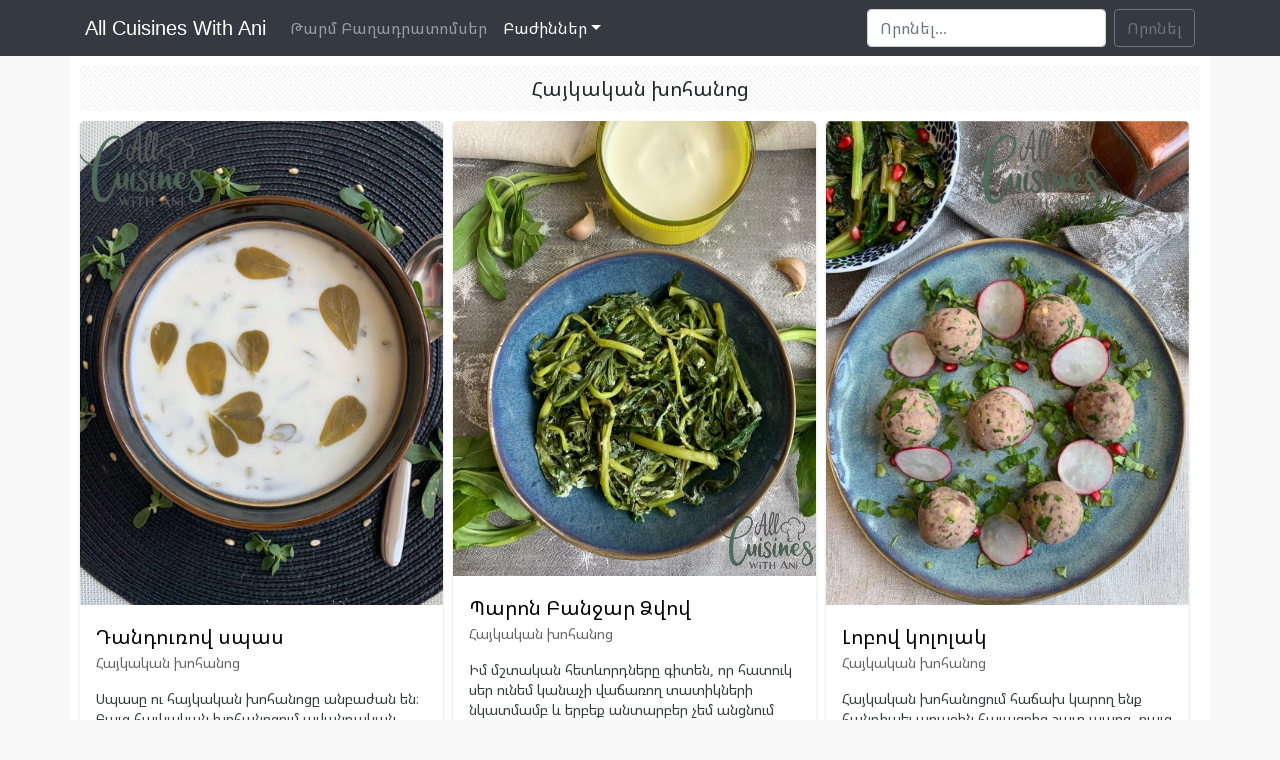

--- FILE ---
content_type: text/html; charset=utf-8
request_url: https://ani.lady.am/categories/haykakan-khohanots
body_size: 4869
content:
<!DOCTYPE html><html lang="hy"><head><meta charset="utf-8"><script src="https://code.jquery.com/jquery-3.3.1.slim.min.js" integrity="sha384-q8i/X+965DzO0rT7abK41JStQIAqVgRVzpbzo5smXKp4YfRvH+8abtTE1Pi6jizo" crossorigin="anonymous"></script><script src="https://cdnjs.cloudflare.com/ajax/libs/popper.js/1.14.7/umd/popper.min.js" integrity="sha384-UO2eT0CpHqdSJQ6hJty5KVphtPhzWj9WO1clHTMGa3JDZwrnQq4sF86dIHNDz0W1" crossorigin="anonymous"></script><script src="https://stackpath.bootstrapcdn.com/bootstrap/4.3.1/js/bootstrap.min.js" integrity="sha384-JjSmVgyd0p3pXB1rRibZUAYoIIy6OrQ6VrjIEaFf/nJGzIxFDsf4x0xIM+B07jRM" crossorigin="anonymous"></script><script src="https://cdnjs.cloudflare.com/ajax/libs/axios/0.21.1/axios.min.js"></script><script src="/js/masonry.js"></script><script src="/js/cookie.js"></script><script src="/js/infinityscroll.js?v=2"></script><script src="/js/imagesloadedfunctions.js?v=1"></script><link rel="stylesheet" type="text/css" href="/style/webfonts/font_face.css"><link rel="stylesheet" href="https://stackpath.bootstrapcdn.com/bootstrap/4.3.1/css/bootstrap.min.css" integrity="sha384-ggOyR0iXCbMQv3Xipma34MD+dH/1fQ784/j6cY/iJTQUOhcWr7x9JvoRxT2MZw1T" crossorigin="anonymous"><link rel="stylesheet" type="text/css" href="/style/main.css?v=10"><link rel="icon" href="/logos_and_images/favicon.ico" type="image/x-icon"><meta name="viewport" content="width=device-width, initial-scale=1.0"><meta property="og:locale" content="hy_AM"><title>Հայկական խոհանոց</title><script data-ad-client="ca-pub-7329835208686014" async src="https://pagead2.googlesyndication.com/pagead/js/adsbygoogle.js"></script></head><body><div id="fb-root"></div><script>(function (d, s, id) {
    var js, fjs = d.getElementsByTagName(s)[0];
    if (d.getElementById(id)) return;
    js = d.createElement(s);
    js.id = id;
    js.src = "//connect.facebook.net/en_GB/sdk.js#xfbml=1&appId=512850268856157&version=v2.0";
    fjs.parentNode.insertBefore(js, fjs);
}(document, 'script', 'facebook-jssdk'));</script><script>(function (i, s, o, g, r, a, m) {
    i['GoogleAnalyticsObject'] = r;
    i[r] = i[r] || function () {
        (i[r].q = i[r].q || []).push(arguments)
    }, i[r].l = 1 * new Date();
    a = s.createElement(o),
        m = s.getElementsByTagName(o)[0];
    a.async = 1;
    a.src = g;
    m.parentNode.insertBefore(a, m)
})(window, document, 'script', '//www.google-analytics.com/analytics.js', 'ga');

ga('create', 'UA-56554196-1', 'auto');
ga('send', 'pageview');</script><nav class="navbar navbar-expand-lg navbar-dark bg-dark"><div class="container"><a class="navbar-brand brand" href="/">All Cuisines With Ani</a><button class="navbar-toggler" type="button" data-toggle="collapse" data-target="#navbarSupportedContent" aria-controls="navbarSupportedContent" aria-expanded="false" aria-label="Toggle navigation"><span class="navbar-toggler-icon"></span></button><div class="collapse navbar-collapse" id="navbarSupportedContent"><ul class="navbar-nav mr-auto"><li class="nav-item"><a class="nav-link" href="/">Թարմ Բաղադրատոմսեր<span class="sr-only">(current)</span></a></li><li class="nav-item dropdown active"><a class="nav-link dropdown-toggle" id="navbarDropdown" href="#" role="button" data-toggle="dropdown" aria-haspopup="true" aria-expanded="false">Բաժիններ</a><div class="dropdown-menu" aria-labelledby="navbarDropdown"><a class="dropdown-item" href="/categories/taq-utestner">Տաք ուտեստներ</a><a class="dropdown-item" href="/categories/sousner">Սոուսներ</a><a class="dropdown-item" href="/categories/tkhvatsqner-ev-torter">Թխվածքներ և տորթեր</a><a class="dropdown-item" href="/categories/nakhajash">Նախաճաշ</a><a class="dropdown-item" href="/categories/khmichqner-ev-kokteylner">Խմիչքներ և կոկտեյլներ</a><a class="dropdown-item" href="/categories/sary-khotikner">Սառը խոտիկներ</a><a class="dropdown-item" href="/categories/aghtsanner">Աղցաններ</a><a class="dropdown-item active" href="/categories/haykakan-khohanots">Հայկական խոհանոց</a><a class="dropdown-item" href="/categories/aghander">Աղանդեր</a><a class="dropdown-item" href="/categories/arevelyan-khohanots">Արևելյան խոհանոց</a><a class="dropdown-item" href="/categories/apurner">Ապուրներ</a><a class="dropdown-item" href="/categories/pitstsa">Պիցցա</a><a class="dropdown-item" href="/categories/karkandakner">Կարկանդակներ</a><a class="dropdown-item" href="/categories/arevmtyan-khohanots">Արևմտյան խոհանոց</a><a class="dropdown-item" href="/categories/nanjid">салаты</a></div></li></ul><form class="form-inline my-2 my-lg-0" method="get" action="/search"><input class="form-control mr-sm-2" type="search" placeholder="Որոնել..." aria-label="Search" name="query"><button class="btn btn-outline-secondary my-2 my-sm-0" type="submit">Որոնել</button></form></div></div></nav><div class="container" id="main_content"><ul id="left_menu"><li><a href="/categories/taq-utestner">Տաք ուտեստներ</a></li><li><a href="/categories/sousner">Սոուսներ</a></li><li><a href="/categories/tkhvatsqner-ev-torter">Թխվածքներ և տորթեր</a></li><li><a href="/categories/nakhajash">Նախաճաշ</a></li><li><a href="/categories/khmichqner-ev-kokteylner">Խմիչքներ և կոկտեյլներ</a></li><li><a href="/categories/sary-khotikner">Սառը խոտիկներ</a></li><li><a href="/categories/aghtsanner">Աղցաններ</a></li><li><a href="/categories/haykakan-khohanots">Հայկական խոհանոց</a></li><li><a href="/categories/aghander">Աղանդեր</a></li><li><a href="/categories/arevelyan-khohanots">Արևելյան խոհանոց</a></li><li><a href="/categories/apurner">Ապուրներ</a></li><li><a href="/categories/pitstsa">Պիցցա</a></li><li><a href="/categories/karkandakner">Կարկանդակներ</a></li><li><a href="/categories/arevmtyan-khohanots">Արևմտյան խոհանոց</a></li><li><a href="/categories/nanjid">салаты</a></li></ul><div class="container" id="search_result"></div><div id="index-header">Հայկական խոհանոց</div><div class="masonry_grid"><div class="short_post masonry_item item-countable"><div class="short-post-img-wrapper" style="padding-top: calc(100% / 0.75)"><a href="/posts/dandurov-spas"><img class="short-post-img" src="/gallery/dandurov-spas-main.jpg" alt="Դանդուռով սպաս"></a></div><div class="short-post-info"><div class="short-post-info-title"><a href="/posts/dandurov-spas">Դանդուռով սպաս</a></div><div class="short-post-info-category"><a href="/categories/haykakan-khohanots">Հայկական խոհանոց</a></div><div class="short-post-info-text">Սպասը ու հայկական խոհանոցը անբաժան են։ Բայց հայկական խոհանոցում ավանդական սպասի շատ տարբերակներ կան, որոնց մասին նույնիսկ տեղյակ չենք։ Ես որպես սպասի մեծ երկրպագու, ուզում եմ Ձեզ լուսավորել։ Գյուղերում շատ ընդունված է սպասի մեջ տարատեսակ կանաչիներ օգտագործել։ Շիրակի դաշտավայրում շատ հաճախ են բազուկի տերևներ ավելացնում։ Իսկ դանդուռով տարբերակը ոչ այնքան հայտնի, բայց համեղ տարբերակներից մեկն է։</div></div></div><div class="short_post masonry_item item-countable"><div class="short-post-img-wrapper" style="padding-top: calc(100% / 0.7993311036789298)"><a href="/posts/paron-banjar-dzvov"><img class="short-post-img" src="/gallery/paron-banjar-dzvov-main.jpg" alt="Պարոն Բանջար Ձվով"></a></div><div class="short-post-info"><div class="short-post-info-title"><a href="/posts/paron-banjar-dzvov">Պարոն Բանջար Ձվով</a></div><div class="short-post-info-category"><a href="/categories/haykakan-khohanots">Հայկական խոհանոց</a></div><div class="short-post-info-text">Իմ մշտական հետևորդները գիտեն, որ հատուկ սեր ունեմ կանաչի վաճառող տատիկների նկատմամբ և երբեք անտարբեր չեմ անցնում նրանց կողքով։ Վերջերս իմ համար բացահայտեցի գարնանային ևս մեկ կանաչի, որի մասին չէի լսել։ Համացանցում գրեթե ոչ մի տիպի ինֆորմացիա չկա Պարոն Բանջարի մասին և շատ ուրախ կլինեմ, եթե ինձ ավելի շատ պատմեք այս կանաչու մասին։ </div></div></div><div class="short_post masonry_item item-countable"><div class="short-post-img-wrapper" style="padding-top: calc(100% / 0.75)"><a href="/posts/lobov-kololak"><img class="short-post-img" src="/gallery/lobov-kololak-main.jpg" alt="Լոբով կոլոլակ"></a></div><div class="short-post-info"><div class="short-post-info-title"><a href="/posts/lobov-kololak">Լոբով կոլոլակ</a></div><div class="short-post-info-category"><a href="/categories/haykakan-khohanots">Հայկական խոհանոց</a></div><div class="short-post-info-text">Հայկական խոհանոցում հաճախ կարող ենք հանդիպել առաջին հայացքից շատ պարզ, բայց շատ համեղ ուտեստների: Այսօրվա լոբով կոլոլակը հայկական ավանդական խոհանոցից է, որը եկել է զարդարելու մեր սեղանները Մեծ Պահքի օրերին:</div></div></div><div class="short_post masonry_item item-countable"><div class="short-post-img-wrapper" style="padding-top: calc(100% / 1.3333333333333333)"><a href="/posts/blghurov-ev-mandakov-plav"><img class="short-post-img" src="/gallery/blghurov-ev-mandakov-plav-main.jpg" alt="Բլղուրով և մանդակով փլավ"></a></div><div class="short-post-info"><div class="short-post-info-title"><a href="/posts/blghurov-ev-mandakov-plav">Բլղուրով և մանդակով փլավ</a></div><div class="short-post-info-category"><a href="/categories/haykakan-khohanots">Հայկական խոհանոց</a></div><div class="short-post-info-text">Հայկական խոհանոցում շատ ընդունված է բլղուրով և տարբեր բանջարներով պատրաստվող փլավները։ Շատ պարզ մթերքների միջոցով կարող եք բազմազանություն մտցնել Ձեր կերակրացանկի մեջ։</div></div></div><div class="short_post masonry_item item-countable"><div class="short-post-img-wrapper" style="padding-top: calc(100% / 1.3333333333333333)"><a href="/posts/eghinjov-ev-blghurov-apur"><img class="short-post-img" src="/gallery/eghinjov-ev-blghurov-apur-main.jpg" alt="Եղինջով և բլղուրով ապուր"></a></div><div class="short-post-info"><div class="short-post-info-title"><a href="/posts/eghinjov-ev-blghurov-apur">Եղինջով և բլղուրով ապուր</a></div><div class="short-post-info-category"><a href="/categories/haykakan-khohanots">Հայկական խոհանոց</a></div><div class="short-post-info-text">Հայկական խոհանոցում եղինջով ապուրը շատ հայտնի է։ Վաղ գարնանից եղինջը սկսում է հայտնվել շուկաներում և մեր խոհանոցներում։ Եղինջով ապուրի պատրաստման մի քանի տարբերակներ կան։ Այսօր կպատրաստենք բլղուրով տրբերակը։</div></div></div><div class="short_post masonry_item item-countable"><div class="short-post-img-wrapper" style="padding-top: calc(100% / 1.3333333333333333)"><a href="/posts/skhtorats-varsaki-patilnerov"><img class="short-post-img" src="/gallery/skhtorats-varsaki-patilnerov-main.jpg" alt="Սխտորած վարսակի փաթիլներով"></a></div><div class="short-post-info"><div class="short-post-info-title"><a href="/posts/skhtorats-varsaki-patilnerov">Սխտորած վարսակի փաթիլներով</a></div><div class="short-post-info-category"><a href="/categories/haykakan-khohanots">Հայկական խոհանոց</a></div><div class="short-post-info-text">Հայկական խոհանոցում շատ են քիչ բաղադրիչներով և յուրահատուկ համով ուտեստները: Սխտորածը այդ ուտեստների շարքից է: Այսօր Ձեզ կներկայացնեմ այս ուտեստի իմ տարբերակը, որը տարբերվում է դասական բաղադրատոմսից: Սխտորածը վարսակի փաթիլներով ստացվում է շատ համեղ ու օգտակար: Փորձեք և կիսվեք Ձեր տպավորություներով:</div></div></div><div class="short_post masonry_item item-countable"><div class="short-post-img-wrapper" style="padding-top: calc(100% / 1.7777777777777777)"><a href="/posts/blghurov-ev-avelukov-plav"><img class="short-post-img" src="/gallery/blghurov-ev-avelukov-plav-main.jpg" alt="Բլղուրով և ավելուկով փլավ"></a></div><div class="short-post-info"><div class="short-post-info-title"><a href="/posts/blghurov-ev-avelukov-plav">Բլղուրով և ավելուկով փլավ</a></div><div class="short-post-info-category"><a href="/categories/haykakan-khohanots">Հայկական խոհանոց</a></div><div class="short-post-info-text">Արագ պատրաստվող ուտեստները միշտ չէ որ վնասակար են։ Երբ գրեթե ժամանակ չունես, բայց միևնույն ժամանակ չես ուզում անորակ  սնունդ ընդունել, օգնության կգա այս բաղադրատոմսը։ Այսօր որոշեցի համադրել ավելուկն ու բլղուրը։ Ստացվեց արտակարգ համեղ և օգտակար փլավ, որի պատրաստելը շատ քիչ ժամանակ կխլի ձեզանից։ Փորձեք և կիսվեք Ձեր տպավորություններով։</div></div></div><div class="short_post masonry_item item-countable"><div class="short-post-img-wrapper" style="padding-top: calc(100% / 1.3333333333333333)"><a href="/posts/dzvov-tapakats-shresht"><img class="short-post-img" src="/gallery/dzvov-tapakats-shresht-main.jpg" alt="Ձվով տապակած շրեշտ"></a></div><div class="short-post-info"><div class="short-post-info-title"><a href="/posts/dzvov-tapakats-shresht">Ձվով տապակած շրեշտ</a></div><div class="short-post-info-category"><a href="/categories/haykakan-khohanots">Հայկական խոհանոց</a></div><div class="short-post-info-text">Հայկական լեռնաշխարհը լի է ուտելի բույսերով։ Դեռ հին ժամանակներից մեր խոհանոցում շատ կարևոր տեղ է ունեցել բոլոր տեսակի ուտելի բույսերի օգտագործումը։ Գարնան գալով սկսվում է նաև կանաչիների մուտքը մեր խոհանոցներ։ Այսօր կպատրաստենք Շրեշտ։</div></div></div><div class="short_post masonry_item item-countable"><div class="short-post-img-wrapper" style="padding-top: calc(100% / 1.3333333333333333)"><a href="/posts/mijinq-tapla"><img class="short-post-img" src="/gallery/mijinq-tapla-main.jpg" alt="Միջինք (Տապլա) "></a></div><div class="short-post-info"><div class="short-post-info-title"><a href="/posts/mijinq-tapla">Միջինք (Տապլա) </a></div><div class="short-post-info-category"><a href="/categories/haykakan-khohanots">Հայկական խոհանոց</a></div><div class="short-post-info-text">Միջինքը Մեծ Պասը կիսող օրն է։ Այս օրը Պասը կիսվում է։ Այդ առիթով ընդունված է թխել Միջինքի գաթան կամ Տապլան։ Տապլայի մեջ դրվում է մետաղադրամ և բաժանվում է տան անդամների միջև։ Ըստ ավանդույթի, նրան, ում բաժին է ընկնում մետաղադրամը, սպասվում է հաջողակ տարի։</div></div></div><div class="short_post masonry_item item-countable"><div class="short-post-img-wrapper" style="padding-top: calc(100% / 1.3333333333333333)"><a href="/posts/avelukov-ospapur"><img class="short-post-img" src="/gallery/avelukov-ospapur-main.jpg" alt="Ավելուկով ոսպապուր"></a></div><div class="short-post-info"><div class="short-post-info-title"><a href="/posts/avelukov-ospapur">Ավելուկով ոսպապուր</a></div><div class="short-post-info-category"><a href="/categories/haykakan-khohanots">Հայկական խոհանոց</a></div><div class="short-post-info-text">Հայկական խոհանոցը հարուստ է օգտակար և համեղ ապուրներով։ Ավելուկով պատրաստվող ապուրները դրա վառ ապոացույցն են։ Պահքի ժամանակ առավել կարևոր է պատրաստել բուսական ծագման օգտակար ուտեստներ։</div></div></div></div><div class="d-flex justify-content-center mt-2"><button class="btn btn-outline-primary" id="load-more-btn">Բեռնել ավելին</button></div><img class="ajax-loader" src="/logos_and_images/icons/login_icon.png"></div><div class="container-fluid foot"><p class="footer" id="footer_1">© Ani Nalbandyan 2026</p></div><script defer src="https://static.cloudflareinsights.com/beacon.min.js/vcd15cbe7772f49c399c6a5babf22c1241717689176015" integrity="sha512-ZpsOmlRQV6y907TI0dKBHq9Md29nnaEIPlkf84rnaERnq6zvWvPUqr2ft8M1aS28oN72PdrCzSjY4U6VaAw1EQ==" data-cf-beacon='{"version":"2024.11.0","token":"fb9a474c81ed4693b17c8b567585f65f","r":1,"server_timing":{"name":{"cfCacheStatus":true,"cfEdge":true,"cfExtPri":true,"cfL4":true,"cfOrigin":true,"cfSpeedBrain":true},"location_startswith":null}}' crossorigin="anonymous"></script>
</body></html>

--- FILE ---
content_type: text/html; charset=utf-8
request_url: https://www.google.com/recaptcha/api2/aframe
body_size: 267
content:
<!DOCTYPE HTML><html><head><meta http-equiv="content-type" content="text/html; charset=UTF-8"></head><body><script nonce="UFmIgIKTYlFvTe7OS5Ci9g">/** Anti-fraud and anti-abuse applications only. See google.com/recaptcha */ try{var clients={'sodar':'https://pagead2.googlesyndication.com/pagead/sodar?'};window.addEventListener("message",function(a){try{if(a.source===window.parent){var b=JSON.parse(a.data);var c=clients[b['id']];if(c){var d=document.createElement('img');d.src=c+b['params']+'&rc='+(localStorage.getItem("rc::a")?sessionStorage.getItem("rc::b"):"");window.document.body.appendChild(d);sessionStorage.setItem("rc::e",parseInt(sessionStorage.getItem("rc::e")||0)+1);localStorage.setItem("rc::h",'1769440025989');}}}catch(b){}});window.parent.postMessage("_grecaptcha_ready", "*");}catch(b){}</script></body></html>

--- FILE ---
content_type: text/css; charset=UTF-8
request_url: https://ani.lady.am/style/webfonts/font_face.css
body_size: -7
content:
@font-face {
    font-family: 'aaarghnormal';
    src: url('Aaargh-webfont.eot');
    src: url('Aaargh-webfont.eot?#iefix') format('embedded-opentype'),
         url('Aaargh-webfont.woff') format('woff'),
         url('Aaargh-webfont.ttf') format('truetype'),
         url('Aaargh-webfont.svg#aaarghnormal') format('svg');
    font-weight: normal;
    font-style: normal;

}

@font-face {
    font-family: 'ostrich_sans_roundedmedium';
    src: url('ostrich-rounded-webfont.ttf');
    src: url('ostrich-rounded-webfont.eot?#iefix') format('embedded-opentype'),
         url('ostrich-rounded-webfont.woff2') format('woff2'),
         url('ostrich-rounded-webfont.woff') format('woff'),
         url('ostrich-rounded-webfont.ttf') format('truetype'),
         url('ostrich-rounded-webfont.svg#ostrich_sans_roundedmedium') format('svg');
    font-weight: normal;
    font-style: normal;

}

@font-face {
    font-family: 'robotothin';
    src: url('roboto-thin-webfont.eot');
    src: url('roboto-thin-webfont.eot?#iefix') format('embedded-opentype'),
         url('roboto-thin-webfont.woff2') format('woff2'),
         url('roboto-thin-webfont.woff') format('woff'),
         url('roboto-thin-webfont.ttf') format('truetype'),
         url('roboto-thin-webfont.svg#robotothin') format('svg');
    font-weight: normal;
    font-style: normal;

}

@font-face {
	font-family: 'DINProLight';
	src: url('./DINProLight.eot');
	src: local('DINProLight'), url('./DINProLight.woff') format('woff'), url('./DINProLight.ttf') format('truetype');
}

@font-face {
    font-family: 'armcouriernewregular';
    src: url('armcouriernew-webfont.eot');
    src: url('armcouriernew-webfont.eot?#iefix') format('embedded-opentype'),
         url('armcouriernew-webfont.woff2') format('woff2'),
         url('armcouriernew-webfont.woff') format('woff'),
         url('armcouriernew-webfont.ttf') format('truetype'),
         url('armcouriernew-webfont.svg#armcouriernewregular') format('svg');
    font-weight: normal;
    font-style: normal;

}
@font-face {
    font-family: 'armbernhardnormal';
    src: url('armbernhard-webfont.eot');
    src: url('armbernhard-webfont.eot?#iefix') format('embedded-opentype'),
         url('armbernhard-webfont.woff2') format('woff2'),
         url('armbernhard-webfont.woff') format('woff'),
         url('armbernhard-webfont.ttf') format('truetype'),
         url('armbernhard-webfont.svg#armbernhardnormal') format('svg');
    font-weight: normal;
    font-style: normal;

}


--- FILE ---
content_type: text/css; charset=UTF-8
request_url: https://ani.lady.am/style/main.css?v=10
body_size: 4675
content:
/*_-_-_-_-_-_-_-__-_-_-_-_-_-_-__-_-_-I N D E X_-_-_-_-__-_-_-_-_-_-_-__-_-_-_-_-_-_-_*/



html{

    padding: 0;

}

body{

    margin: 0;

    padding: 0;

    margin-left: auto;

    margin-right: auto;

    /*width: 1200px;*/

    background: #f9f9f9;
    font-family: NotoSansArmenian-Regular;

}
/*img{
    pointer-events:none;
}
*/


#menu{

    width: 100%;

    height: 50px;

    background: #333;

    color: white;

    font-family: Arial;

    font-size: 39px;

    display: block;

    margin-left: auto;

    margin-right: auto;

    /*box-shadow: 0px 3px 5px rgba(0, 0, 0, 1);*/

    margin: 0;

    padding: 0;

}

#menu p{

    margin-top:0;

}

#main_logo{

    font-family: arial;

    height: 50px;

    padding: 0;

    text-align: center;

}

.social{

    position: absolute;

    z-index: 1;

    width: 50px;

    top: 25px;

    opacity: .85;

    cursor: pointer;

    transition: opacity .6s, top .3s;

    -moz-transition: opacity .6s, top .3s;

    -webkit-transition: opacity .6s, top .3s;

    -o-transition: opacity .6s, top .3s;

}

#menu img[src*='facebook']{

    right: 105px;

}

#menu img[src*='twitter']{

    right: 55px;

}

#menu img[src*='vkontakte']{

    right: 155px;

}

#menu img[src*='messages']{

    right: 5px;

}



.social:hover{

    opacity: 1;

    top:20px;

}



#menu_icon{

    cursor: pointer;

    height: 50px;

    padding: 0;

    line-height: 45px;

}



#index-header{

    width: 100%;

    height: 45px;

    text-align: center;

    background-image:url(../logos_and_images/cream_pixels.png);

    line-height: 45px;

    margin-bottom: 10px;

    font-size: 20px;

}



#left_menu{ width: 240px;

    height:455px;

    background: #333;

    position: absolute;

    margin-left:-10px;

    cursor: pointer;

    list-style: none;

    padding-left: 0;

    z-index: 3;

    opacity: 0;

    display: none;

    margin-top: 15px;

    border-radius: 8px;

    border: 1px solid rgba(51, 51, 51, 0.54);



}

#left_menu:before{

    content: '';

    position: absolute;

    border-bottom: 13px solid #333;

    border-left: 13px solid transparent;

    border-right: 13px solid transparent;

    top:-9px;

    left:-1px;

}



#left_menu li a{

    display: block;

    height: 25px;


    line-height: 55px;

    position: relative;

    margin: 3px;
    margin-left: 10px;

    font-size: 16px;

    color: rgba(255, 255, 255, 0.8);

    text-decoration: none;

    font-family: armcouriernewregular , Arial;

    transition: color 0.3s;

    -moz-transition: color 0.3s;

    -webkit-transition: color 0.3s;

    -o-transition: color 0.3s;

}



#left_menu li a:hover{

    color: white;

    text-shadow: 1px 1px 1px rgba(255, 255, 255, 0.11), -1px -1px 1px rgba(255, 255, 255, 0.11);



}



#left_menu li a:before{

    content: '';

    position: absolute;

    display: block;

    width: 25px;

    height: 25px;

    top:12px;

    opacity: 0.59;

    transition: opacity .3s;

    -moz-transition: opacity .3s;

    -webkt-transition: opacity .3s;

    -o-transition: opacity .3s;



}



#left_menu li a:hover:before{

    opacity: 1;

}

#salats:before{

    background: url('../logos_and_images/category_icon/salats.png') center no-repeat;

}

#cold:before{

    background: url('../logos_and_images/category_icon/cold.png') center no-repeat;

}

#sous:before{

    background: url('../logos_and_images/category_icon/sous.png') center no-repeat;

}

#breakfast:before{

    background: url('../logos_and_images/category_icon/breakfast.png') center no-repeat;

}

#pizza:before{

    background: url('../logos_and_images/category_icon/pizza.png') center no-repeat;

}

#warm:before{

    background: url('../logos_and_images/category_icon/warm.png') center no-repeat;

}

#soup:before{

    background: url('../logos_and_images/category_icon/soup.png') center no-repeat;

}

#drink:before{

    background: url('../logos_and_images/category_icon/drink.png') center no-repeat;

}

#cake:before{

    background: url('../logos_and_images/category_icon/cake.png') center no-repeat;

}

#dessert:before{

    background: url('../logos_and_images/category_icon/dessert.png') center no-repeat;

}

#keqs:before{

    background: url('../logos_and_images/category_icon/keqs.png') center no-repeat;

}

#east:before{

    background: url('/logos_and_images/category_icon/east.png') center no-repeat;

}

#armenian:before{

    background: url('../logos_and_images/category_icon/armenian.png') center no-repeat;

}

#europian:before{

    background: url('../logos_and_images/category_icon/europian.png') center no-repeat;

}







#left_menu img[src*="next"]{

    position: absolute;

    top:160px;

    left:205px;

    width: 40px;

    opacity: .8;

}









#main_content{

    width: 100%;

    min-height: 768px;

    margin-left: auto;

    margin-right: auto;

    padding-bottom: 30px;

    padding-left: 10px;

    padding-right: 10px;

    padding-top: 10px;

    background: white;

    position: relative;

    /*border: 1px solid yellow;*/

}

/*.short_post_img{*/

/*    width: 100%;*/

/*   !* border: 1px solid #de1baf;*!*/

/*    margin-bottom: 0px;*/

/*}*/

.short_post_category{

    position: absolute;

    top:10px;

    left:15px;

    background: rgba(51, 51, 51, 0.85);

    padding: 3px;

    padding-left: 5px;

    padding-right: 5px;

    color: white;

    font-size: .9em;

}

.short_post_category:hover{

    background: #2f4f4f;

}



.short_post{
    --shortpost_width: calc((100% - 30px)/3);
    width: var(--shortpost_width);
    box-sizing: border-box;
    border-radius: 5px;
    overflow: hidden;
    margin-bottom: 10px;
    position: relative;
    box-shadow: 0px 2px 1px -1px rgb(0 0 0 / 20%), 0px 1px 1px 0px rgb(0 0 0 / 14%), 0px 1px 3px 0px rgb(0 0 0 / 12%)
}

.short-post-img-wrapper {
    width: 100%;
    position: relative;
}

.short-post-img-wrapper > a {
    position: absolute;
    top: 0;
}

.short_post:not(:last-child) {
    margin-right: 10px;
}

.masonry_grid {
    margin-left: auto;
    margin-right: auto;
}



.short_post_text{

    font-family:arial;

    text-indent: 10px;

    font-size: 100%;

    /*border:1px solid brown;*/

    padding: 5px;

    text-align: left;

    margin-top: 0px;



}

.short_post_text span{

    text-decoration: underline;

    font-size:12px;

    color: #2f2f4f;

}



.vernagir{

    font-family:Arial;

    font-size: 17px;

    color: #2f2f4f;

    /*border:1px solid pink;*/

    margin-top: 0px;

    position: relative;

    padding: 5px;

    margin-bottom: 0px;

    border-bottom: 1px solid rgba(51, 51, 51, .1);

}

.vernagir:before{

    content: '';

    position: absolute;

    border-bottom: 10px solid white;

    border-left: 10px solid transparent;

    border-right: 10px solid transparent;

    top:-10px;

    left:10px;

    z-index: 1;

}

.vernagir_span{



    font-size: 12px;

    color: #2f2f4f;

    text-align: center;

    border-top: 1px solid rgba(51, 51, 51, 0.29);

    border-bottom: 1px solid rgba(51, 51, 51, 0.29);

    width: 90%;

    display: block;

    margin-left: auto;

    margin-right: auto;

}

#post_page_date{

    display: block;

    width: 100%;

    text-align: left;

    font-size: 14px;

    color: #817c7c;

    font-family:arial;


    margin-top: 0px;

}



.short_post a:link{

    color: black;

    text-decoration: none;

}



.short_post a:visited{

    color: black;

    text-decoration: none;

}









.footer{


    text-align: center;

    font-family: monospace;
    margin: 0px;
    padding: 0;
}
.foot{
        height: 3px;
}







/*_-_-_-_-_-_-_-__-_-_-_-_-_-_-__-_-C A T E  G O R Y  P A G E_-_-_-_-_-__-_-_-_-_-_-_-__-_-_-_-_-_-_-_*/

.query_result{

    text-align: center;

    margin-bottom: 25px;

    font-size: 20px;

    color: #2f4f4f;

}

.category_header{

    width: 100%;

    margin-bottom: 25px;



}

#category_page_placeholder{

    display: block;

    margin-left: auto;

    margin-right: auto;

    text-align: center;

    color: black;

    font-size: 30px;

    position: relative;

    /*margin-top: 350px;*/

}

/*_-_-_-_-_-_-_-__-_-_-_-_-_-_-__-_-P O S T  P A G E_-_-_-_-_-__-_-_-_-_-_-_-__-_-_-_-_-_-_-_*/



#post_page_content{

    width: 1000px;

    min-height: 600px;

    background: white;

    margin-left: auto;

    margin-right: auto;

    text-align: left;

    line-height: 25px;

    padding-top: 120px;

    padding-bottom: 50px;

    margin-bottom: 25px;







}

#post_page_vernagir{

}

#post_text{
    text-align: left;
    color: #1a1a2c;
    min-height: 220px;
    padding: 20px;
    font-size: 15px;
}



#post_text ul{

   list-style:circle;

}



#post_page_img{

    overflow: hidden;

    padding: 0;

    margin-left: 15px;

    border-radius: 8px;

    border-top-right-radius: 0;

    border:1px solid rgba(51, 51, 51, 0.29);

    width: 400px;
    position: relative;
}
.nextimg{
    position: absolute;
    left:60%;
    top:130px;
    opacity: .2;
    cursor: pointer;
    z-index: 2;
    width: 50px;
}
.previmg{
    position: absolute;
    right:60%;
    top:130px;
    opacity: .2;
    cursor: pointer;
    z-index: 2;
    width: 50px;
}

.mini-img{

    padding: 0;

    display: inline-block;

    overflow: hidden;

    margin: 0;

    box-sizing: border-box;

    opacity: .8;

    cursor: pointer;

    transition: opacity .4s;

    width: 100px;

    text-align: center;



}

.mini-img:hover{

    opacity: 1;



}

.mini-imgs{

    margin-left: 0px;

}

.mini-img img{

    width: 100px;

}

.general-img{

    overflow: hidden;

    text-align: center;

}

.general-img img{

    width: 400px;

    margin-bottom: 0;



}



.post-header-text{



    padding: 0;

    /*width: 64%;*/

}

.post_info{

    /*border:1px solid rgba(51, 51, 51, 0.15);*/

    /*border-left:none;*/

    /*border-top-right-radius: 8px;*/

    /*border-bottom-right-radius: 8px;*/

}

#views{

    font-family:Arial;

    display: block;

    text-align: left;

    font-size: 13px;

    color: #817c7c;

    margin-top: 0;


}

#comments{

    width: 100%;

    text-align: center;

    margin-bottom: 15px;

    box-shadow: 1px 1px 5px rgba(128, 128, 128, 0.2),-1px -1px 5px rgba(128, 128, 128, 0.2);

    margin-left: auto;

    margin-right: auto;

}

.fb-comments{



}

.same_posts{

    width: 100%;

    margin-left: auto;

    margin-right: auto;

}



.same_post_img img {

    width: 100%;

}

.same_post_img{

}

.this_same_post a:link{

    color: black;

    text-decoration: none;

}

.this_same_post a:active{

    color: black;

    text-decoration: none;

}

.this_same_post a:visited{

    color: black;

    text-decoration: none;

}



.this_same_post p{

   font-family: Arial;

    display: block;

    word-wrap: break-word;

    color: black;

    font-size: 10pt;

    text-align: left;

    position: relative;

    padding: 4px;

}

.this_same_post p:before{

    content: '';

    position: absolute;

    border-bottom: 10px solid white;

    border-left: 10px solid transparent;

    border-right: 10px solid transparent;

    top:-10px;

    left:10px;

    z-index: 1;

}



.this_same_post{

    width: 200px;

    /*height: 300px;*/

    border: 3px solid rgba(0, 0, 0, 0.24);

    padding:1px;

    padding-bottom: 3px;

    position: relative;

    margin-bottom:5px;

    border-radius: 5px;

    transition: box-shadow .1s ease-in-out, border .1s ease-in-out;

    -webkit-transition: box-shadow .1s ease-in-out, border .1s ease-in-out;

    -moz-transition: box-shadow .1s ease-in-out, border .1s ease-in-out;

    -o-transition: box-shadow .1s ease-in-out, border .1s ease-in-out;

    float: left;

    box-sizing: border-box;

    margin-right: 10px;

    overflow: hidden;

}



.this_same_post:hover{



    border: 3px solid rgba(5, 149, 96, 0);

    box-shadow: 1px 1px 5px rgba(0, 0, 0, 0.23), -1px -1px 5px rgba(0, 0, 0, 0.23);



}



.gits{

    width: 90%;

    margin-left: auto;

    margin-right: auto;

    border-top: 1px dashed #2f2f4f;

    margin-bottom: 15px;

    text-align: center;

    font-family: Arial;

    font-size: 30px;

    color: #2f2f4f;

    padding-top: 5px;

}

.fb-like{

    margin-bottom: 5px;



}

#tag_cloud{
    width: 100%;
    display: flex;
    margin-top: 15px;
    margin-bottom: 15px;
    flex-wrap: wrap;
}

.tags{
    background: rgb(111, 107, 107);
    color:white;
    text-decoration: none;
    padding: 5px 8px;
    border-radius: 3px;
    text-transform: lowercase;
    font-size: 13px;
    margin-right: 8px;
    margin-bottom: 8px;
}

.tags:active{
    color: white;
    text-decoration: none;
}

.tags:hover{
    color: white;
    text-decoration: none;
}

.tags:visited{
    color: white;
    text-decoration: none;
}







/*_-_-_-_-_-_-_-__-_-_-_-_-_-_-__-_-E D I T  F O R M_-_-_-_-_-__-_-_-_-_-_-_-__-_-_-_-_-_-_-_*/



#admin_form{

    display: block;

    width: 500px;

    margin-left: auto;

    margin-right: auto;

    box-shadow: 20px 20px 80px rgba(255, 255, 255, 0.38), -20px -20px 80px rgba(255, 255, 255, 0.38);

    margin-top: 50px;

    margin-bottom: auto;

    border-radius: 15px;

    padding: 10px;

    padding-top: 0;



}



#admin_form input[type="text"]{

    display: block;

    width: 250px;

    height: 45px;

    margin-left: auto;

    margin-right: auto;

}



#admin_form textarea{

    width: 350px;

    height: 200px;

    display: block;

    margin-left: auto;

    margin-right: auto;

}



#admin_form p{

    display: block;

    text-align: center;

    font-family: Arial;

    font-size: 30px;

    color: #333;

}
#posting-loader{
    display: none;
}



#menu a:link{

    color:white;

    text-decoration: none;}

#menu a:visited{

    color:white;

    text-decoration: none;

}



#admin_form select{

    display: block;

    margin-right: auto;

    margin-left: auto;

    width: 250px;

}

#admin_form select option

{

    font-family: Arial;

}



#admin_form input[type="submit"]

{

    display: block;

    margin-left: auto;

    margin-right: auto;

    background: rgba(201, 17, 17, 0.58);

    padding-left: 15px;

    padding-right: 15px;

    padding-bottom: 5px;

    font-size: 20px;

    font-family: Arial;

    border: none;

    cursor: pointer;

    text-align: center;

    border-radius: 3px;

    transition: background .4s;

    -webkit-transition: background .4s;

    -moz-transition: background .4s;

    -o-transition: background .4s;

    color: white;

}

#admin_form input[type="submit"]:hover{

    background: #c91111;}

/*_-_-_-_-_-_-_-__-_-_-_-_-_-_-__-_-L O G I N   P A G E_-_-_-_-_-__-_-_-_-_-_-_-__-_-_-_-_-_-_-_*/

#login{

    display: block;

    margin-left: auto;

    margin-right: auto;

    width: 200px;

    margin-top: 250px;


    border: 1px solid #cfcfcf;
    padding: 25px;
    font-family: monospace;
    position: relative;
    border-radius: 5px;
    display: none;
    opacity: 0;

}
.login_icon{
    width: 70px;
    display: block;;
    margin-right: auto;
    margin-left:auto;
    position: absolute;
    top:260px;
    left:47%;
    border-radius: 50%;
    box-shadow: 5px 5px 15px #fbfbfb, -5px -5px 15px #fbfbfb;
    transition: transform 1s;
    cursor:pointer;
}
.login_icon:hover{
    transform: rotate(-360deg);
}



#login input{

    display: block;

    margin-left: auto;

    margin-right: auto;

    margin-bottom: 5px;
    margin-bottom: 15px;
    transition:box-shadow .3s;
    cursor: pointer;

}



#login input[type='text'],input[type='password']{

    width: 200px;

    height: 50px;

    font-size: 25px;

    color: rgba(51, 51, 51, 0.49);

    border: none;

}



#login input[type='submit']{

    width: 200px;

    height: 50px;

    border: none;

    cursor: pointer;

    background: rgba(35, 154, 240, 0.34);

    color: white;

    font-size: 20px;

    transition: background .8s;

    -moz-transition: background .8s;

    -webkit-transition: background .8s;

    -o-transition: background .8s;

}

#login input[type='submit']:hover{

    background: rgba(35, 154, 240, 1);

}
#login input:focus{
    outline: none;
    box-shadow: 1px 1px 5px #cfcfcf, -1px -1px 5px #cfcfcf
}

/*_-_-_-_-_-_-_-__-_-_-_-_-_-_-__-_-A D M I N   P A G E_-_-_-_-_-__-_-_-_-_-_-_-__-_-_-_-_-_-_-_*/

.admin_dir{

    color: white;

    text-decoration: none;

    cursor: pointer;

    display: block;

    text-align: center;

    font-size: 50px;

    font-family: Arial;

    margin-bottom: 15px;

    background: rgba(34, 120, 219, 0.55);

    transition: background 1s;

    -moz-transition: background 1s;

    -webkit-transition: background 1s;

    -o-transition: background 1s;



}

.admin_dir:hover{

    background: rgb(201, 31, 31);

}

#admin_menu{

    display: block;

    width: 250px;

    margin-left: auto;

    margin-right: auto;

    margin-top: 250px;

}



/*_-_-_-_-_---__-___--_--_-_-_____-__-__--AJAX SEARCH*/

#menu form{

    height: 50px;

    text-align: right;

    padding: 0;

    position: relative;

    margin-top: -9px;

    overflow: hidden;

}

#search_result{

    display: block;

    position: absolute;

    font-size: 15px;

    color:white;

    background:white;

    width: 302px;

    top:0;

    right: 0;

    z-index: 8888;

    border: 1px solid rgba(51, 51, 51, 0.29);

    padding-top: 5px;

    padding-bottom: 5px;

    display: none;

    overflow: hidden;

}

#kinput{

    border: none;

    color:#333;

    background: #e3e2e2;

    transition: background .1s;

    cursor: pointer;

    font-size: 18px;

    outline:none;

    text-indent: 15px;

    border-radius: 2px;

    width: 130px;

    transition: width .4s;

    text-decoration: underline;

    font-family: sans-serif;



}

#kinput:focus{

    border: none;

    background: white;

    width: 302px;

}



#button{

    border: none;

    cursor: pointer;

    background: none;

    position: absolute;

    right: 0;

    top:5px;

    outline: none;

}

#button:active{

    outline: none;

}

.ajax_content{

    /*border: 1px solid red;*/

    padding: 5px;

    margin-top: 2px;

    transition: background .5s;



}

.ajax_content:hover{

background: rgba(51, 51, 51, 0.06)

}

.ajax_img{

    padding: 0;

    height: 45px;

    padding-left: 5px;
    overflow: hidden;

}

.ajax_img img{

    width: 100%;
    height: 45px;

    border-radius: 3px;

    padding: 2px;

    border: 1px solid rgba(51, 51, 51, 0.24)

}

.ajax_head{

    padding: 0;

    height: 45px;

    color: #333;

    text-indent: 8px;

}

.ajax_head p{

    margin: 0px;
    height: 20px;
    overflow: hidden;
    font-size: 13px;

}

.ajax_date{

    color:#b5b5b5;

    font-size: 11px;

}

/*------------------------------------------------------GRID POST*/

.grid_posts{

    width: 650px;

    background: rgba(128, 128, 128, 0.21);

    display: inline-block;

    margin-left: 25px;

}

.grid_date{

    width: 650px;

    background: rgba(128, 128, 128, 0.14);

}

.populiar{

     position: absolute;

    display: block;

    top: 120px;

    font-size: 15px;

    color:white;

    background:#3f5f5f;

    box-shadow: 0px 5px 190px rgba(0, 0, 0, 0.1) inset, -0px -5px 190px rgba(0, 0, 0, 0.1) inset,0px 5px 19px rgba(0, 0, 0, 0.25), -0px -5px 19px rgba(0, 0, 0, 0.25);

    width: 302px;

    right: 0;

}

.left_grid_content{

    margin-left: 7px;

    position: relative;

    margin-top: 10px;

    /*border: 1px solid red;*/

}

.left_grid_content:hover{

    background: rgba(128, 128, 128, 0.12);

}

.left_grid_img{

    width: 45px;

    border-radius: 7px;

    margin-right: 8px;

}

.left_grid_head{

    position: absolute;

    display: inline;

    top:-9px;

    color: white;

    left: 50px;

}

.left_grid_date{

    color:#b5b5b5;

    font-size: 11px;

}

.ajax-loader{

    display: block;

    margin-left: auto;

    margin-right: auto;

    display: none;
    width: 50px;
    border-radius: 50%;
    -webkit-animation : loader 1s;
    -o-animation : loader 1s;
    -moz-animation : loader 1s;
    animation : loader 1s;
    -webkit-animation-iteration-count: infinite;
    -o-animation-iteration-count: infinite;
    -moz-animation-iteration-count: infinite;
    -animation-iteration-count: infinite;

}
@-webkit-keyframes loader{
    from{}
    to{transform:rotate(360deg); opacity: 1}
}
@-o-keyframes loader{
    from{}
    to{transform:rotate(360deg); opacity: 1}
}
@-moz-keyframes loader{
    from{}
    to{transform:rotate(360deg); opacity: 1}
}
@keyframes loader{
    from{opacity: 0.4}
    to{transform:rotate(360deg); opacity: 1}
}

.pinit-button{

    border: 1px solid green;

    display: block;

}

.fb-button{

    border:1px solid blue;
}
/*//////////////////////////////////subscribe////////*/
.subscribe{
    height: 50px;
    background-image: url("../logos_and_images/cream_pixels.png");
    clear:both;
    opacity: .5;
    overflow: hidden;
}
.subscribe #email{
    height: 40px;
    outline:none;
    width: 150px;
    border-radius: 0%;
    float:left;
    margin-top: 5px;
    margin-right: 0;
    margin-left: auto;
}
.subscribe-button{
    height: 38px;
    border: none;
    outline: none;
    font-family: monospace;
    box-shadow: 1px 1px 5px gray;
    margin-left: 5px;
    margin-top: 6px;
    border-radius: 5px;
}
.subscribe-button:active{
    box-shadow: 1px 1px 5px gray inset , 1px 1px 5px gray;
}
.subscriber-success{
    height: 50px;
    line-height: 50px;
    font-size: 16px;
    text-indent: 25px;
    color: gray;
}
.glyphicon{
    color:red;
}
.subscribe_list{
    text-align: left;
    padding: 10px;
    text-indent: 20px;
}
.subscribe_list:nth-child(even){
    background: #cfcfcf;
}
.subscribe_list:nth-child(odd){
    background: #eee;
}

#banner{
    margin-left: 0px;
    margin-bottom: 15px;
}

.ingredients {
    list-style-type: none!important;
    padding-left: 0px!important;
}

@font-face {
    src: url("webfonts/NotoSansArmenian-Black.ttf");
    font-family: NotoSansArmenian-Black;
}

@font-face {
    src: url("webfonts/NotoSansArmenian-Regular.ttf");
    font-family: NotoSansArmenian-Regular;
}

.noto-armenian {
    font-family: NotoSansArmenian-Regular;
}

.fs-25 {
    font-size: 25px;
}

.fs-30 {
    font-size: 30px;
}

.fs-32 {
    font-size: 32px;
}

.brand {
    font-family: Arial;
}

#load-more-btn {
    display: none;
}

.short-post-img {
    width: 100%;
}

.short-post-info {
    padding: 16px;
}

.short-post-info-title {
    font-size: 1.25rem;
    font-weight: 500;
    line-height: 2rem;
}

.short-post-info-category {
    font-size: 0.875rem;
    font-weight: 400;
    opacity: .6;
    line-height: 1.25rem;
}

.short-post-info-text {
    font-size: 0.875rem;
    font-weight: 400;
    opacity: .9;
    line-height: 1.25rem;
    margin-top: 16px;
}

@media(max-width: 991px) {
    .short_post {
        width: calc((100% - 30px)/2);
    }
}

@media(max-width: 767px) {
    .short_post {
        width: 100%;
        margin-right: 0px!important;
    }
    #load-more-btn {
        display: unset;
    }
}

--- FILE ---
content_type: application/javascript; charset=UTF-8
request_url: https://ani.lady.am/js/imagesloadedfunctions.js?v=1
body_size: -378
content:
$(document).ready(function(){
    $('.masonry_grid').masonry({ itemSelector:'.short_post' });
    $('.same_posts').masonry({itemSelector:'.short_post'});
});





--- FILE ---
content_type: application/javascript; charset=UTF-8
request_url: https://ani.lady.am/js/infinityscroll.js?v=2
body_size: 52
content:
function loadMore(cb) {
    var str=location.search + (location.search ? '&' : '?') + "append=1&offset="+$('.item-countable').length;
    $('.ajax-loader').css('display','block');
    axios.get(location.pathname + str).then(res => res.data).then(data => {
        if(data !== ''){
            const el = jQuery(data);
            $('.masonry_grid').append(el).masonry('appended',el,true).masonry('reload');
            $('.ajax-loader').css('display','none');
            if(cb) {
                cb();
            }
        }

        else {
            $(window).off('scroll');
            $('.ajax-loader').css('display','none');
        }
    })
}
$(document).ready(function(){
    var scrollHandler =function(){

        if($(window).scrollTop()+$(window).height()==$(document).height())

        {
            if($('.item-countable').length>0)
            {
                $(window).off("scroll");
                loadMore(() => {
                    $(window).on("scroll",scrollHandler);
                })
            }

    }
};
    if(!window.matchMedia('(max-width: 767px)').matches) {
        $(window).on('scroll',scrollHandler);
    }
    $("#load-more-btn").on('click', () => {

        if($('.item-countable').length>0)
        {
            $("#load-more-btn").css('display', 'none');
            loadMore(() => {
                setTimeout(() => {
                    $("#load-more-btn").css('display', 'unset');
                }, 1000)
            })
        }
    })
});

--- FILE ---
content_type: text/plain
request_url: https://www.google-analytics.com/j/collect?v=1&_v=j102&a=535111360&t=pageview&_s=1&dl=https%3A%2F%2Fani.lady.am%2Fcategories%2Fhaykakan-khohanots&ul=en-us%40posix&dt=%D5%80%D5%A1%D5%B5%D5%AF%D5%A1%D5%AF%D5%A1%D5%B6%20%D5%AD%D5%B8%D5%B0%D5%A1%D5%B6%D5%B8%D6%81&sr=1280x720&vp=1280x720&_u=IEBAAEABAAAAACAAI~&jid=818155752&gjid=1722072978&cid=753626801.1769440025&tid=UA-56554196-1&_gid=1397209940.1769440025&_r=1&_slc=1&z=2043524661
body_size: -449
content:
2,cG-RVWYYXXV9T